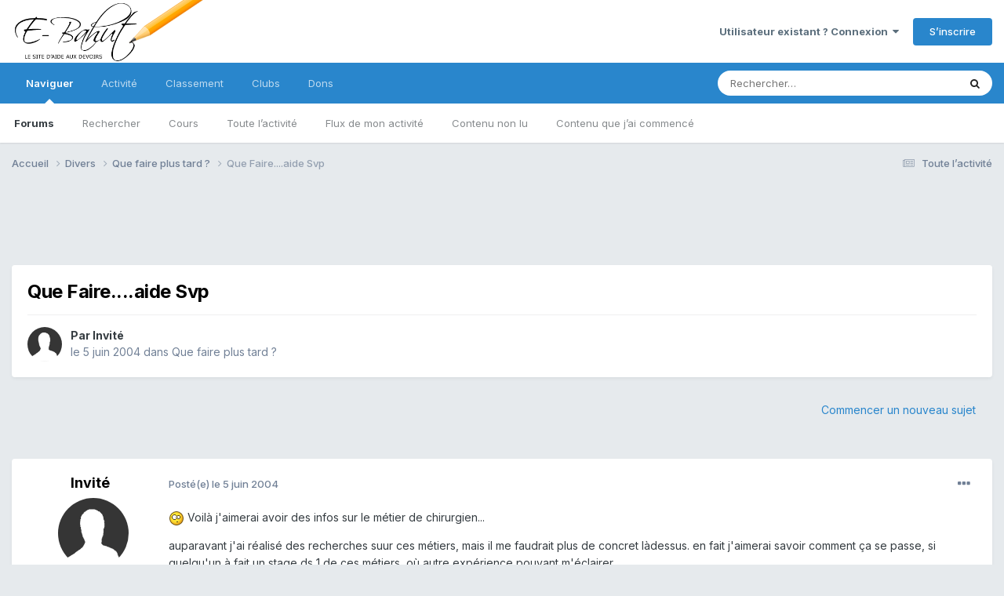

--- FILE ---
content_type: text/html;charset=UTF-8
request_url: https://www.e-bahut.com/topic/7786-que-faireaide-svp/
body_size: 11302
content:
<html lang="fr-FR" dir="ltr">
	<head>
		<meta charset="utf-8">
		<title>Que Faire....aide Svp - Que faire plus tard ? - E-Bahut - site d&#039;aide aux devoirs</title>
		
			<script>
  (function(i,s,o,g,r,a,m){i['GoogleAnalyticsObject']=r;i[r]=i[r]||function(){
  (i[r].q=i[r].q||[]).push(arguments)},i[r].l=1*new Date();a=s.createElement(o),
  m=s.getElementsByTagName(o)[0];a.async=1;a.src=g;m.parentNode.insertBefore(a,m)
  })(window,document,'script','//www.google-analytics.com/analytics.js','ga');

  ga('create', 'UA-658929-1', 'auto');
  ga('send', 'pageview');

</script>
		
		

	<meta name="viewport" content="width=device-width, initial-scale=1">


	
	
		<meta property="og:image" content="https://www.e-bahut.com/uploads/monthly_2020_11/ebahut.png.81f96fb2d7c5e88f8f5d44f3051a2b2c.png">
	


	<meta name="twitter:card" content="summary_large_image" />




	
		
			
				<meta property="og:title" content="Que Faire....aide Svp">
			
		
	

	
		
			
				<meta property="og:type" content="website">
			
		
	

	
		
			
				<meta property="og:url" content="https://www.e-bahut.com/topic/7786-que-faireaide-svp/">
			
		
	

	
		
			
				<meta name="description" content="Voilà j&#039;aimerai avoir des infos sur le métier de chirurgien... auparavant j&#039;ai réalisé des recherches suur ces métiers, mais il me faudrait plus de concret làdessus. en fait j&#039;aimerai savoir comment ça se passe, si quelqu&#039;un à fait un stage ds 1 de ces métiers, où autre expérience pouvant m&#039;éclai...">
			
		
	

	
		
			
				<meta property="og:description" content="Voilà j&#039;aimerai avoir des infos sur le métier de chirurgien... auparavant j&#039;ai réalisé des recherches suur ces métiers, mais il me faudrait plus de concret làdessus. en fait j&#039;aimerai savoir comment ça se passe, si quelqu&#039;un à fait un stage ds 1 de ces métiers, où autre expérience pouvant m&#039;éclai...">
			
		
	

	
		
			
				<meta property="og:updated_time" content="2004-06-12T13:17:28Z">
			
		
	

	
		
			
				<meta property="og:site_name" content="E-Bahut - site d&#039;aide aux devoirs">
			
		
	

	
		
			
				<meta property="og:locale" content="fr_FR">
			
		
	


	
		<link rel="canonical" href="https://www.e-bahut.com/topic/7786-que-faireaide-svp/" />
	

<link rel="alternate" type="application/rss+xml" title="Français" href="https://www.e-bahut.com/rss/1-fran%C3%A7ais.xml/" /><link rel="alternate" type="application/rss+xml" title="Mathématiques" href="https://www.e-bahut.com/rss/2-math%C3%A9matiques.xml/" /><link rel="alternate" type="application/rss+xml" title="Sciences" href="https://www.e-bahut.com/rss/3-sciences.xml/" />



<link rel="manifest" href="https://www.e-bahut.com/manifest.webmanifest/">
<meta name="msapplication-config" content="https://www.e-bahut.com/browserconfig.xml/">
<meta name="msapplication-starturl" content="/">
<meta name="application-name" content="E-Bahut">
<meta name="apple-mobile-web-app-title" content="E-Bahut">

	<meta name="theme-color" content="#000000">


	<meta name="msapplication-TileColor" content="#000000">





	

	
		
			<link rel="icon" sizes="36x36" href="https://www.e-bahut.com/uploads/monthly_2023_05/android-chrome-36x36.png?v=1715170661">
		
	

	
		
			<link rel="icon" sizes="48x48" href="https://www.e-bahut.com/uploads/monthly_2023_05/android-chrome-48x48.png?v=1715170661">
		
	

	
		
			<link rel="icon" sizes="72x72" href="https://www.e-bahut.com/uploads/monthly_2023_05/android-chrome-72x72.png?v=1715170661">
		
	

	
		
			<link rel="icon" sizes="96x96" href="https://www.e-bahut.com/uploads/monthly_2023_05/android-chrome-96x96.png?v=1715170661">
		
	

	
		
			<link rel="icon" sizes="144x144" href="https://www.e-bahut.com/uploads/monthly_2023_05/android-chrome-144x144.png?v=1715170661">
		
	

	
		
			<link rel="icon" sizes="192x192" href="https://www.e-bahut.com/uploads/monthly_2023_05/android-chrome-192x192.png?v=1715170661">
		
	

	
		
			<link rel="icon" sizes="256x256" href="https://www.e-bahut.com/uploads/monthly_2023_05/android-chrome-256x256.png?v=1715170661">
		
	

	
		
			<link rel="icon" sizes="384x384" href="https://www.e-bahut.com/uploads/monthly_2023_05/android-chrome-384x384.png?v=1715170661">
		
	

	
		
			<link rel="icon" sizes="512x512" href="https://www.e-bahut.com/uploads/monthly_2023_05/android-chrome-512x512.png?v=1715170661">
		
	

	
		
			<meta name="msapplication-square70x70logo" content="https://www.e-bahut.com/uploads/monthly_2023_05/msapplication-square70x70logo.png?v=1715170661"/>
		
	

	
		
			<meta name="msapplication-TileImage" content="https://www.e-bahut.com/uploads/monthly_2023_05/msapplication-TileImage.png?v=1715170661"/>
		
	

	
		
			<meta name="msapplication-square150x150logo" content="https://www.e-bahut.com/uploads/monthly_2023_05/msapplication-square150x150logo.png?v=1715170661"/>
		
	

	
		
			<meta name="msapplication-wide310x150logo" content="https://www.e-bahut.com/uploads/monthly_2023_05/msapplication-wide310x150logo.png?v=1715170661"/>
		
	

	
		
			<meta name="msapplication-square310x310logo" content="https://www.e-bahut.com/uploads/monthly_2023_05/msapplication-square310x310logo.png?v=1715170661"/>
		
	

	
		
			
				<link rel="apple-touch-icon" href="https://www.e-bahut.com/uploads/monthly_2023_05/apple-touch-icon-57x57.png?v=1715170661">
			
		
	

	
		
			
				<link rel="apple-touch-icon" sizes="60x60" href="https://www.e-bahut.com/uploads/monthly_2023_05/apple-touch-icon-60x60.png?v=1715170661">
			
		
	

	
		
			
				<link rel="apple-touch-icon" sizes="72x72" href="https://www.e-bahut.com/uploads/monthly_2023_05/apple-touch-icon-72x72.png?v=1715170661">
			
		
	

	
		
			
				<link rel="apple-touch-icon" sizes="76x76" href="https://www.e-bahut.com/uploads/monthly_2023_05/apple-touch-icon-76x76.png?v=1715170661">
			
		
	

	
		
			
				<link rel="apple-touch-icon" sizes="114x114" href="https://www.e-bahut.com/uploads/monthly_2023_05/apple-touch-icon-114x114.png?v=1715170661">
			
		
	

	
		
			
				<link rel="apple-touch-icon" sizes="120x120" href="https://www.e-bahut.com/uploads/monthly_2023_05/apple-touch-icon-120x120.png?v=1715170661">
			
		
	

	
		
			
				<link rel="apple-touch-icon" sizes="144x144" href="https://www.e-bahut.com/uploads/monthly_2023_05/apple-touch-icon-144x144.png?v=1715170661">
			
		
	

	
		
			
				<link rel="apple-touch-icon" sizes="152x152" href="https://www.e-bahut.com/uploads/monthly_2023_05/apple-touch-icon-152x152.png?v=1715170661">
			
		
	

	
		
			
				<link rel="apple-touch-icon" sizes="180x180" href="https://www.e-bahut.com/uploads/monthly_2023_05/apple-touch-icon-180x180.png?v=1715170661">
			
		
	





<link rel="preload" href="//www.e-bahut.com/applications/core/interface/font/fontawesome-webfont.woff2?v=4.7.0" as="font" crossorigin="anonymous">
		


	<link rel="preconnect" href="https://fonts.googleapis.com">
	<link rel="preconnect" href="https://fonts.gstatic.com" crossorigin>
	
		<link href="https://fonts.googleapis.com/css2?family=Inter:wght@300;400;500;600;700&display=swap" rel="stylesheet">
	



	<link rel='stylesheet' href='https://www.e-bahut.com/uploads/css_built_3/341e4a57816af3ba440d891ca87450ff_framework.css?v=65e7583ac01765040708' media='all'>

	<link rel='stylesheet' href='https://www.e-bahut.com/uploads/css_built_3/05e81b71abe4f22d6eb8d1a929494829_responsive.css?v=65e7583ac01765040708' media='all'>

	<link rel='stylesheet' href='https://www.e-bahut.com/uploads/css_built_3/20446cf2d164adcc029377cb04d43d17_flags.css?v=65e7583ac01765040708' media='all'>

	<link rel='stylesheet' href='https://www.e-bahut.com/uploads/css_built_3/90eb5adf50a8c640f633d47fd7eb1778_core.css?v=65e7583ac01765040708' media='all'>

	<link rel='stylesheet' href='https://www.e-bahut.com/uploads/css_built_3/5a0da001ccc2200dc5625c3f3934497d_core_responsive.css?v=65e7583ac01765040708' media='all'>

	<link rel='stylesheet' href='https://www.e-bahut.com/uploads/css_built_3/62e269ced0fdab7e30e026f1d30ae516_forums.css?v=65e7583ac01765040708' media='all'>

	<link rel='stylesheet' href='https://www.e-bahut.com/uploads/css_built_3/76e62c573090645fb99a15a363d8620e_forums_responsive.css?v=65e7583ac01765040708' media='all'>

	<link rel='stylesheet' href='https://www.e-bahut.com/uploads/css_built_3/ebdea0c6a7dab6d37900b9190d3ac77b_topics.css?v=65e7583ac01765040708' media='all'>

	<link rel='stylesheet' href='https://www.e-bahut.com/uploads/css_built_3/cf8ed800cb3aa957a985c65b10088f13_widgets.css?v=65e7583ac01765040708' media='all'>





<link rel='stylesheet' href='https://www.e-bahut.com/uploads/css_built_3/258adbb6e4f3e83cd3b355f84e3fa002_custom.css?v=65e7583ac01765040708' media='all'>




		
		

	
	<link rel='shortcut icon' href='https://www.e-bahut.com/uploads/monthly_2018_05/fav.ico.f982b0d006817212ee3910ae34fa555b.ico' type="image/x-icon">

     
      <script type="text/javascript" src="https://cdnjs.cloudflare.com/ajax/libs/mathjax/2.7.4/MathJax.js?config=TeX-AMS_HTML"></script>
      
	</head>
	<body class="ipsApp ipsApp_front ipsJS_none ipsClearfix" data-controller="core.front.core.app"  data-message=""  data-pageapp="forums" data-pagelocation="front" data-pagemodule="forums" data-pagecontroller="topic" data-pageid="7786"  >


		<a href="#ipsLayout_mainArea" class="ipsHide" title="Aller au contenu principal de cette page" accesskey="m">Aller au contenu</a>
		
			<div id="ipsLayout_header" class="ipsClearfix">
				





				<header><meta http-equiv="Content-Type" content="text/html;charset=UTF-8">
					<div class="ipsLayout_container">
						


<a href='https://www.e-bahut.com/' id='elLogo' accesskey='1'><img src="https://www.e-bahut.com/uploads/monthly_2020_11/ebahut.png.ff99a02a2e36cb00dca58ff60812e37a.png" alt='E-Bahut - site d&#039;aide aux devoirs'></a>

						

	<ul id="elUserNav" class="ipsList_inline cSignedOut ipsResponsive_showDesktop">
		
        
		
        
        
            
            
	


	<li class='cUserNav_icon ipsHide' id='elCart_container'></li>
	<li class='elUserNav_sep ipsHide' id='elCart_sep'></li>

<li id="elSignInLink">
                <a href="https://www.e-bahut.com/login/" data-ipsmenu-closeonclick="false" data-ipsmenu id="elUserSignIn">
                    Utilisateur existant ? Connexion  <i class="fa fa-caret-down"></i>
                </a>
                
<div id='elUserSignIn_menu' class='ipsMenu ipsMenu_auto ipsHide'>
	<form accept-charset='utf-8' method='post' action='https://www.e-bahut.com/login/'>
		<input type="hidden" name="csrfKey" value="eb39a6f618e4419f401b0a8b1d63b847">
		<input type="hidden" name="ref" value="aHR0cHM6Ly93d3cuZS1iYWh1dC5jb20vdG9waWMvNzc4Ni1xdWUtZmFpcmVhaWRlLXN2cC8=">
		<div data-role="loginForm">
			
			
			
				
<div class="ipsPad ipsForm ipsForm_vertical">
	<h4 class="ipsType_sectionHead">Connexion</h4>
	<br><br>
	<ul class='ipsList_reset'>
		<li class="ipsFieldRow ipsFieldRow_noLabel ipsFieldRow_fullWidth">
			
			
				<input type="text" placeholder="Pseudo" name="auth" autocomplete="username">
			
		</li>
		<li class="ipsFieldRow ipsFieldRow_noLabel ipsFieldRow_fullWidth">
			<input type="password" placeholder="Mot de passe" name="password" autocomplete="current-password">
		</li>
		<li class="ipsFieldRow ipsFieldRow_checkbox ipsClearfix">
			<span class="ipsCustomInput">
				<input type="checkbox" name="remember_me" id="remember_me_checkbox" value="1" checked aria-checked="true">
				<span></span>
			</span>
			<div class="ipsFieldRow_content">
				<label class="ipsFieldRow_label" for="remember_me_checkbox">Se souvenir de moi</label>
				<span class="ipsFieldRow_desc">Non recommandé sur les ordinateurs partagés</span>
			</div>
		</li>
		<li class="ipsFieldRow ipsFieldRow_fullWidth">
			<button type="submit" name="_processLogin" value="usernamepassword" class="ipsButton ipsButton_primary ipsButton_small" id="elSignIn_submit">Connexion</button>
			
				<p class="ipsType_right ipsType_small">
					
						<a href='https://www.e-bahut.com/lostpassword/' data-ipsDialog data-ipsDialog-title='Mot de passe oublié ?'>
					
					Mot de passe oublié ?</a>
				</p>
			
		</li>
	</ul>
</div>
			
		</div>
	</form>
</div>
            </li>
            
        
		
			<li>
				
					<a href="https://www.e-bahut.com/register/"  id="elRegisterButton" class="ipsButton ipsButton_normal ipsButton_primary">S’inscrire</a>
				
			</li>
		
	</ul>

						
<ul class='ipsMobileHamburger ipsList_reset ipsResponsive_hideDesktop'>
	<li data-ipsDrawer data-ipsDrawer-drawerElem='#elMobileDrawer'>
		<a href='#'>
			
			
				
			
			
			
			<i class='fa fa-navicon'></i>
		</a>
	</li>
</ul>
					</div>
				</header>
				

	<nav data-controller='core.front.core.navBar' class=' ipsResponsive_showDesktop'>
		<div class='ipsNavBar_primary ipsLayout_container '>
			<ul data-role="primaryNavBar" class='ipsClearfix'>
				


	
		
		
			
		
		<li class='ipsNavBar_active' data-active id='elNavSecondary_1' data-role="navBarItem" data-navApp="core" data-navExt="CustomItem">
			
			
				<a href="http://www.e-bahut.com/"  data-navItem-id="1" data-navDefault>
					Naviguer<span class='ipsNavBar_active__identifier'></span>
				</a>
			
			
				<ul class='ipsNavBar_secondary ' data-role='secondaryNavBar'>
					


	
		
		
			
		
		<li class='ipsNavBar_active' data-active id='elNavSecondary_3' data-role="navBarItem" data-navApp="forums" data-navExt="Forums">
			
			
				<a href="https://www.e-bahut.com"  data-navItem-id="3" data-navDefault>
					Forums<span class='ipsNavBar_active__identifier'></span>
				</a>
			
			
		</li>
	
	

	
		
		
		<li  id='elNavSecondary_16' data-role="navBarItem" data-navApp="core" data-navExt="Search">
			
			
				<a href="https://www.e-bahut.com/search/"  data-navItem-id="16" >
					Rechercher<span class='ipsNavBar_active__identifier'></span>
				</a>
			
			
		</li>
	
	

	
		
		
		<li  id='elNavSecondary_18' data-role="navBarItem" data-navApp="cms" data-navExt="Pages">
			
			
				<a href="https://www.e-bahut.com/accueil.html/"  data-navItem-id="18" >
					Cours<span class='ipsNavBar_active__identifier'></span>
				</a>
			
			
		</li>
	
	

	
		
		
		<li  id='elNavSecondary_12' data-role="navBarItem" data-navApp="core" data-navExt="AllActivity">
			
			
				<a href="https://www.e-bahut.com/discover/"  data-navItem-id="12" >
					Toute l’activité<span class='ipsNavBar_active__identifier'></span>
				</a>
			
			
		</li>
	
	

	
		
		
		<li  id='elNavSecondary_13' data-role="navBarItem" data-navApp="core" data-navExt="YourActivityStreams">
			
			
				<a href="#"  data-navItem-id="13" >
					Flux de mon activité<span class='ipsNavBar_active__identifier'></span>
				</a>
			
			
		</li>
	
	

	
		
		
		<li  id='elNavSecondary_14' data-role="navBarItem" data-navApp="core" data-navExt="YourActivityStreamsItem">
			
			
				<a href="https://www.e-bahut.com/discover/unread/"  data-navItem-id="14" >
					Contenu non lu<span class='ipsNavBar_active__identifier'></span>
				</a>
			
			
		</li>
	
	

	
		
		
		<li  id='elNavSecondary_15' data-role="navBarItem" data-navApp="core" data-navExt="YourActivityStreamsItem">
			
			
				<a href="https://www.e-bahut.com/discover/content-started/"  data-navItem-id="15" >
					Contenu que j’ai commencé<span class='ipsNavBar_active__identifier'></span>
				</a>
			
			
		</li>
	
	

	
	

					<li class='ipsHide' id='elNavigationMore_1' data-role='navMore'>
						<a href='#' data-ipsMenu data-ipsMenu-appendTo='#elNavigationMore_1' id='elNavigationMore_1_dropdown'>Plus <i class='fa fa-caret-down'></i></a>
						<ul class='ipsHide ipsMenu ipsMenu_auto' id='elNavigationMore_1_dropdown_menu' data-role='moreDropdown'></ul>
					</li>
				</ul>
			
		</li>
	
	

	
		
		
		<li  id='elNavSecondary_2' data-role="navBarItem" data-navApp="core" data-navExt="CustomItem">
			
			
				<a href="https://www.e-bahut.com/discover/"  data-navItem-id="2" >
					Activité<span class='ipsNavBar_active__identifier'></span>
				</a>
			
			
				<ul class='ipsNavBar_secondary ipsHide' data-role='secondaryNavBar'>
					


	
		
		
		<li  id='elNavSecondary_6' data-role="navBarItem" data-navApp="blog" data-navExt="Blogs">
			
			
				<a href="https://www.e-bahut.com/blogs/"  data-navItem-id="6" >
					Blogs<span class='ipsNavBar_active__identifier'></span>
				</a>
			
			
		</li>
	
	

	
		
		
		<li  id='elNavSecondary_4' data-role="navBarItem" data-navApp="gallery" data-navExt="Gallery">
			
			
				<a href="https://www.e-bahut.com/gallery/"  data-navItem-id="4" >
					Galerie<span class='ipsNavBar_active__identifier'></span>
				</a>
			
			
		</li>
	
	

	
		
		
		<li  id='elNavSecondary_10' data-role="navBarItem" data-navApp="core" data-navExt="StaffDirectory">
			
			
				<a href="https://www.e-bahut.com/staff/"  data-navItem-id="10" >
					Équipe<span class='ipsNavBar_active__identifier'></span>
				</a>
			
			
		</li>
	
	

	
		
		
		<li  id='elNavSecondary_11' data-role="navBarItem" data-navApp="core" data-navExt="OnlineUsers">
			
			
				<a href="https://www.e-bahut.com/online/"  data-navItem-id="11" >
					Utilisateurs en ligne<span class='ipsNavBar_active__identifier'></span>
				</a>
			
			
		</li>
	
	

					<li class='ipsHide' id='elNavigationMore_2' data-role='navMore'>
						<a href='#' data-ipsMenu data-ipsMenu-appendTo='#elNavigationMore_2' id='elNavigationMore_2_dropdown'>Plus <i class='fa fa-caret-down'></i></a>
						<ul class='ipsHide ipsMenu ipsMenu_auto' id='elNavigationMore_2_dropdown_menu' data-role='moreDropdown'></ul>
					</li>
				</ul>
			
		</li>
	
	

	
		
		
		<li  id='elNavSecondary_19' data-role="navBarItem" data-navApp="core" data-navExt="Leaderboard">
			
			
				<a href="https://www.e-bahut.com/leaderboard/"  data-navItem-id="19" >
					Classement<span class='ipsNavBar_active__identifier'></span>
				</a>
			
			
		</li>
	
	

	
	

	
		
		
		<li  id='elNavSecondary_21' data-role="navBarItem" data-navApp="core" data-navExt="Clubs">
			
			
				<a href="https://www.e-bahut.com/clubs/"  data-navItem-id="21" >
					Clubs<span class='ipsNavBar_active__identifier'></span>
				</a>
			
			
		</li>
	
	

	
		
		
		<li  id='elNavSecondary_24' data-role="navBarItem" data-navApp="nexus" data-navExt="Donations">
			
			
				<a href="https://www.e-bahut.com/clients/donations/"  data-navItem-id="24" >
					Dons<span class='ipsNavBar_active__identifier'></span>
				</a>
			
			
		</li>
	
	

	
	

	
	

				<li class='ipsHide' id='elNavigationMore' data-role='navMore'>
					<a href='#' data-ipsMenu data-ipsMenu-appendTo='#elNavigationMore' id='elNavigationMore_dropdown'>Plus</a>
					<ul class='ipsNavBar_secondary ipsHide' data-role='secondaryNavBar'>
						<li class='ipsHide' id='elNavigationMore_more' data-role='navMore'>
							<a href='#' data-ipsMenu data-ipsMenu-appendTo='#elNavigationMore_more' id='elNavigationMore_more_dropdown'>Plus <i class='fa fa-caret-down'></i></a>
							<ul class='ipsHide ipsMenu ipsMenu_auto' id='elNavigationMore_more_dropdown_menu' data-role='moreDropdown'></ul>
						</li>
					</ul>
				</li>
			</ul>
			

	<div id="elSearchWrapper">
		<div id='elSearch' data-controller="core.front.core.quickSearch">
			<form accept-charset='utf-8' action='//www.e-bahut.com/search/?do=quicksearch' method='post'>
                <input type='search' id='elSearchField' placeholder='Rechercher…' name='q' autocomplete='off' aria-label='Rechercher'>
                <details class='cSearchFilter'>
                    <summary class='cSearchFilter__text'></summary>
                    <ul class='cSearchFilter__menu'>
                        
                        <li><label><input type="radio" name="type" value="all" ><span class='cSearchFilter__menuText'>N’importe où</span></label></li>
                        
                            
                                <li><label><input type="radio" name="type" value='contextual_{&quot;type&quot;:&quot;forums_topic&quot;,&quot;nodes&quot;:8}' checked><span class='cSearchFilter__menuText'>Ce forum</span></label></li>
                            
                                <li><label><input type="radio" name="type" value='contextual_{&quot;type&quot;:&quot;forums_topic&quot;,&quot;item&quot;:7786}' checked><span class='cSearchFilter__menuText'>Ce sujet</span></label></li>
                            
                        
                        
                            <li><label><input type="radio" name="type" value="core_statuses_status"><span class='cSearchFilter__menuText'>Mises à jour de statut</span></label></li>
                        
                            <li><label><input type="radio" name="type" value="forums_topic"><span class='cSearchFilter__menuText'>Sujets</span></label></li>
                        
                            <li><label><input type="radio" name="type" value="cms_pages_pageitem"><span class='cSearchFilter__menuText'>Pages</span></label></li>
                        
                            <li><label><input type="radio" name="type" value="blog_entry"><span class='cSearchFilter__menuText'>Billets</span></label></li>
                        
                            <li><label><input type="radio" name="type" value="gallery_image"><span class='cSearchFilter__menuText'>Images</span></label></li>
                        
                            <li><label><input type="radio" name="type" value="gallery_album_item"><span class='cSearchFilter__menuText'>Albums</span></label></li>
                        
                            <li><label><input type="radio" name="type" value="nexus_package_item"><span class='cSearchFilter__menuText'>Produits</span></label></li>
                        
                            <li><label><input type="radio" name="type" value="core_members"><span class='cSearchFilter__menuText'>Membres</span></label></li>
                        
                    </ul>
                </details>
				<button class='cSearchSubmit' type="submit" aria-label='Rechercher'><i class="fa fa-search"></i></button>
			</form>
		</div>
	</div>

		</div>
	</nav>

				
<ul id='elMobileNav' class='ipsResponsive_hideDesktop' data-controller='core.front.core.mobileNav'>
	
		
			
			
				
				
			
				
					<li id='elMobileBreadcrumb'>
						<a href='https://www.e-bahut.com/forum/8-que-faire-plus-tard/'>
							<span>Que faire plus tard ?</span>
						</a>
					</li>
				
				
			
				
				
			
		
	
	
	
	<li >
		<a data-action="defaultStream" href='https://www.e-bahut.com/discover/'><i class="fa fa-newspaper-o" aria-hidden="true"></i></a>
	</li>

	

	
		<li class='ipsJS_show'>
			<a href='https://www.e-bahut.com/search/'><i class='fa fa-search'></i></a>
		</li>
	
</ul>
			</div>
		
		<main id="ipsLayout_body" class="ipsLayout_container">
			<div id="ipsLayout_contentArea">
				<div id="ipsLayout_contentWrapper">
					
<nav class='ipsBreadcrumb ipsBreadcrumb_top ipsFaded_withHover'>
	

	<ul class='ipsList_inline ipsPos_right'>
		
		<li >
			<a data-action="defaultStream" class='ipsType_light '  href='https://www.e-bahut.com/discover/'><i class="fa fa-newspaper-o" aria-hidden="true"></i> <span>Toute l’activité</span></a>
		</li>
		
	</ul>

	<ul data-role="breadcrumbList">
		<li>
			<a title="Accueil" href='https://www.e-bahut.com/'>
				<span>Accueil <i class='fa fa-angle-right'></i></span>
			</a>
		</li>
		
		
			<li>
				
					<a href='https://www.e-bahut.com/forum/25-divers/'>
						<span>Divers <i class='fa fa-angle-right' aria-hidden="true"></i></span>
					</a>
				
			</li>
		
			<li>
				
					<a href='https://www.e-bahut.com/forum/8-que-faire-plus-tard/'>
						<span>Que faire plus tard ? <i class='fa fa-angle-right' aria-hidden="true"></i></span>
					</a>
				
			</li>
		
			<li>
				
					Que Faire....aide Svp
				
			</li>
		
	</ul>
</nav>
					
					<div id="ipsLayout_mainArea">
						<script type="text/javascript">
    google_ad_client = "ca-pub-0907637181384304";
    google_ad_slot = "4875033692";
    google_ad_width = 728;
    google_ad_height = 90;
</script>
<!-- E-Bahut 2015 -->
<script type="text/javascript"
src="//pagead2.googlesyndication.com/pagead/show_ads.js">
</script>
						
						
						

	




						



<div class="ipsPageHeader ipsResponsive_pull ipsBox ipsPadding sm:ipsPadding:half ipsMargin_bottom">
		
	
	<div class="ipsFlex ipsFlex-ai:center ipsFlex-fw:wrap ipsGap:4">
		<div class="ipsFlex-flex:11">
			<h1 class="ipsType_pageTitle ipsContained_container">
				

				
				
					<span class="ipsType_break ipsContained">
						<span>Que Faire....aide Svp</span>
					</span>
				
			</h1>
			
			
		</div>
		
	</div>
	<hr class="ipsHr">
	<div class="ipsPageHeader__meta ipsFlex ipsFlex-jc:between ipsFlex-ai:center ipsFlex-fw:wrap ipsGap:3">
		<div class="ipsFlex-flex:11">
			<div class="ipsPhotoPanel ipsPhotoPanel_mini ipsPhotoPanel_notPhone ipsClearfix">
				

	<span class='ipsUserPhoto ipsUserPhoto_mini '>
		<img src='https://www.e-bahut.com/uploads/set_resources_3/84c1e40ea0e759e3f1505eb1788ddf3c_default_photo.png' alt='Invité' loading="lazy">
	</span>

				<div>
					<p class="ipsType_reset ipsType_blendLinks">
						<span class="ipsType_normal">
						
							<strong>Par 


Invité</strong><br>
							<span class="ipsType_light"><time datetime='2004-06-05T19:00:05Z' title='05/06/2004 19:00' data-short='21 a'>le 5 juin 2004</time> dans <a href="https://www.e-bahut.com/forum/8-que-faire-plus-tard/">Que faire plus tard ?</a></span>
						
						</span>
					</p>
				</div>
			</div>
		</div>
					
	</div>
	
	
</div>








<div class="ipsClearfix">
	<ul class="ipsToolList ipsToolList_horizontal ipsClearfix ipsSpacer_both ipsResponsive_hidePhone">
		
		
			<li class="ipsResponsive_hidePhone">
				
					<a href="https://www.e-bahut.com/forum/8-que-faire-plus-tard/?do=add" rel="nofollow" class="ipsButton ipsButton_link ipsButton_medium ipsButton_fullWidth" title="Commencer un nouveau sujet dans ce forum">Commencer un nouveau sujet</a>
				
			</li>
		
		
	</ul>
</div>

<div id="comments" data-controller="core.front.core.commentFeed,forums.front.topic.view, core.front.core.ignoredComments" data-autopoll data-baseurl="https://www.e-bahut.com/topic/7786-que-faireaide-svp/" data-lastpage data-feedid="topic-7786" class="cTopic ipsClear ipsSpacer_top">
	
			
	

	

<div data-controller='core.front.core.recommendedComments' data-url='https://www.e-bahut.com/topic/7786-que-faireaide-svp/?recommended=comments' class='ipsRecommendedComments ipsHide'>
	<div data-role="recommendedComments">
		<h2 class='ipsType_sectionHead ipsType_large ipsType_bold ipsMargin_bottom'>Messages recommandés</h2>
		
	</div>
</div>
	
	<div id="elPostFeed" data-role="commentFeed" data-controller="core.front.core.moderation" >
		<form action="https://www.e-bahut.com/topic/7786-que-faireaide-svp/?csrfKey=eb39a6f618e4419f401b0a8b1d63b847&amp;do=multimodComment" method="post" data-ipspageaction data-role="moderationTools">
			
			
				

					

					
					



<a id='findComment-29133'></a>
<a id='comment-29133'></a>
<article  id='elComment_29133' class='cPost ipsBox ipsResponsive_pull  ipsComment  ipsComment_parent ipsClearfix ipsClear ipsColumns ipsColumns_noSpacing ipsColumns_collapsePhone    '>
	

	

	<div class='cAuthorPane_mobile ipsResponsive_showPhone'>
		<div class='cAuthorPane_photo'>
			<div class='cAuthorPane_photoWrap'>
				

	<span class='ipsUserPhoto ipsUserPhoto_large '>
		<img src='https://www.e-bahut.com/uploads/set_resources_3/84c1e40ea0e759e3f1505eb1788ddf3c_default_photo.png' alt='Invité' loading="lazy">
	</span>

				
				
			</div>
		</div>
		<div class='cAuthorPane_content'>
			<h3 class='ipsType_sectionHead cAuthorPane_author ipsType_break ipsType_blendLinks ipsFlex ipsFlex-ai:center'>
				


<span style='color:red'>Invité</span>
			</h3>
			<div class='ipsType_light ipsType_reset'>
			    <a href='https://www.e-bahut.com/topic/7786-que-faireaide-svp/#findComment-29133' rel="nofollow" class='ipsType_blendLinks'>Posté(e) <time datetime='2004-06-05T19:00:05Z' title='05/06/2004 19:00' data-short='21 a'>le 5 juin 2004</time></a>
				
			</div>
		</div>
	</div>
	<aside class='ipsComment_author cAuthorPane ipsColumn ipsColumn_medium ipsResponsive_hidePhone'>
		<h3 class='ipsType_sectionHead cAuthorPane_author ipsType_blendLinks ipsType_break'><strong>


Invité</strong>
			
		</h3>
		<ul class='cAuthorPane_info ipsList_reset'>
			<li data-role='photo' class='cAuthorPane_photo'>
				<div class='cAuthorPane_photoWrap'>
					

	<span class='ipsUserPhoto ipsUserPhoto_large '>
		<img src='https://www.e-bahut.com/uploads/set_resources_3/84c1e40ea0e759e3f1505eb1788ddf3c_default_photo.png' alt='Invité' loading="lazy">
	</span>

					
					
				</div>
			</li>
			
				<li data-role='group'><span style='color:red'>Invité</span></li>
				
			
			
			
		</ul>
	</aside>
	<div class='ipsColumn ipsColumn_fluid ipsMargin:none'>
		

<div id='comment-29133_wrap' data-controller='core.front.core.comment' data-commentApp='forums' data-commentType='forums' data-commentID="29133" data-quoteData='{&quot;userid&quot;:null,&quot;username&quot;:&quot;Invité&quot;,&quot;timestamp&quot;:1086462005,&quot;contentapp&quot;:&quot;forums&quot;,&quot;contenttype&quot;:&quot;forums&quot;,&quot;contentid&quot;:7786,&quot;contentclass&quot;:&quot;forums_Topic&quot;,&quot;contentcommentid&quot;:29133}' class='ipsComment_content ipsType_medium'>

	<div class='ipsComment_meta ipsType_light ipsFlex ipsFlex-ai:center ipsFlex-jc:between ipsFlex-fd:row-reverse'>
		<div class='ipsType_light ipsType_reset ipsType_blendLinks ipsComment_toolWrap'>
			<div class='ipsResponsive_hidePhone ipsComment_badges'>
				<ul class='ipsList_reset ipsFlex ipsFlex-jc:end ipsFlex-fw:wrap ipsGap:2 ipsGap_row:1'>
					
					
					
					
					
				</ul>
			</div>
			<ul class='ipsList_reset ipsComment_tools'>
				<li>
					<a href='#elControls_29133_menu' class='ipsComment_ellipsis' id='elControls_29133' title='Plus d’options…' data-ipsMenu data-ipsMenu-appendTo='#comment-29133_wrap'><i class='fa fa-ellipsis-h'></i></a>
					<ul id='elControls_29133_menu' class='ipsMenu ipsMenu_narrow ipsHide'>
						
							<li class='ipsMenu_item'><a href='https://www.e-bahut.com/topic/7786-que-faireaide-svp/?do=reportComment&amp;comment=29133' data-ipsDialog data-ipsDialog-remoteSubmit data-ipsDialog-size='medium' data-ipsDialog-flashMessage='Merci pour votre signalement' data-ipsDialog-title="Signaler ce message" data-action='reportComment' title='Signaler ce contenu'>Signaler</a></li>
						
						
                        
						
						
						
							
								
							
							
							
							
							
							
						
					</ul>
				</li>
				
			</ul>
		</div>

		<div class='ipsType_reset ipsResponsive_hidePhone'>
		   
		   Posté(e) <time datetime='2004-06-05T19:00:05Z' title='05/06/2004 19:00' data-short='21 a'>le 5 juin 2004</time>
		   
			
			<span class='ipsResponsive_hidePhone'>
				
				
			</span>
		</div>
	</div>

	

    

	<div class='cPost_contentWrap'>
		
		<div data-role='commentContent' class='ipsType_normal ipsType_richText ipsPadding_bottom ipsContained' data-controller='core.front.core.lightboxedImages'>
			
<p><img src="//www.e-bahut.com/applications/core/interface/js/spacer.png" alt=":blink:" data-src="https://www.e-bahut.com/uploads/emoticons/default_blink.png"> Voilà j'aimerai avoir des infos sur le métier de chirurgien...</p>
<p>
auparavant j'ai réalisé des recherches suur ces métiers, mais il me faudrait plus de concret làdessus. en fait j'aimerai savoir comment ça se passe, si quelqu'un à fait un stage ds 1 de ces métiers, où autre expérience pouvant m'éclairer.</p>
<p>
MErci d'avance</p>


			
		</div>

		

		
	</div>

	
    
</div>
	</div>
</article>
					
					
						<script type="text/javascript">
    google_ad_client = "ca-pub-0907637181384304";
    google_ad_slot = "4875033692";
    google_ad_width = 728;
    google_ad_height = 90;
</script>
<!-- E-Bahut 2015 -->
<script type="text/javascript"
src="//pagead2.googlesyndication.com/pagead/show_ads.js">
</script>
					
					
				

					

					
					



<a id='findComment-29859'></a>
<a id='comment-29859'></a>
<article  id='elComment_29859' class='cPost ipsBox ipsResponsive_pull  ipsComment  ipsComment_parent ipsClearfix ipsClear ipsColumns ipsColumns_noSpacing ipsColumns_collapsePhone    '>
	

	

	<div class='cAuthorPane_mobile ipsResponsive_showPhone'>
		<div class='cAuthorPane_photo'>
			<div class='cAuthorPane_photoWrap'>
				

	<span class='ipsUserPhoto ipsUserPhoto_large '>
		<img src='https://www.e-bahut.com/uploads/set_resources_3/84c1e40ea0e759e3f1505eb1788ddf3c_default_photo.png' alt='Invité' loading="lazy">
	</span>

				
				
			</div>
		</div>
		<div class='cAuthorPane_content'>
			<h3 class='ipsType_sectionHead cAuthorPane_author ipsType_break ipsType_blendLinks ipsFlex ipsFlex-ai:center'>
				


<span style='color:red'>Invité</span>
			</h3>
			<div class='ipsType_light ipsType_reset'>
			    <a href='https://www.e-bahut.com/topic/7786-que-faireaide-svp/#findComment-29859' rel="nofollow" class='ipsType_blendLinks'>Posté(e) <time datetime='2004-06-12T13:17:28Z' title='12/06/2004 13:17' data-short='21 a'>le 12 juin 2004</time></a>
				
			</div>
		</div>
	</div>
	<aside class='ipsComment_author cAuthorPane ipsColumn ipsColumn_medium ipsResponsive_hidePhone'>
		<h3 class='ipsType_sectionHead cAuthorPane_author ipsType_blendLinks ipsType_break'><strong>


Invité</strong>
			
		</h3>
		<ul class='cAuthorPane_info ipsList_reset'>
			<li data-role='photo' class='cAuthorPane_photo'>
				<div class='cAuthorPane_photoWrap'>
					

	<span class='ipsUserPhoto ipsUserPhoto_large '>
		<img src='https://www.e-bahut.com/uploads/set_resources_3/84c1e40ea0e759e3f1505eb1788ddf3c_default_photo.png' alt='Invité' loading="lazy">
	</span>

					
					
				</div>
			</li>
			
				<li data-role='group'><span style='color:red'>Invité</span></li>
				
			
			
			
		</ul>
	</aside>
	<div class='ipsColumn ipsColumn_fluid ipsMargin:none'>
		

<div id='comment-29859_wrap' data-controller='core.front.core.comment' data-commentApp='forums' data-commentType='forums' data-commentID="29859" data-quoteData='{&quot;userid&quot;:null,&quot;username&quot;:&quot;Invité&quot;,&quot;timestamp&quot;:1087046248,&quot;contentapp&quot;:&quot;forums&quot;,&quot;contenttype&quot;:&quot;forums&quot;,&quot;contentid&quot;:7786,&quot;contentclass&quot;:&quot;forums_Topic&quot;,&quot;contentcommentid&quot;:29859}' class='ipsComment_content ipsType_medium'>

	<div class='ipsComment_meta ipsType_light ipsFlex ipsFlex-ai:center ipsFlex-jc:between ipsFlex-fd:row-reverse'>
		<div class='ipsType_light ipsType_reset ipsType_blendLinks ipsComment_toolWrap'>
			<div class='ipsResponsive_hidePhone ipsComment_badges'>
				<ul class='ipsList_reset ipsFlex ipsFlex-jc:end ipsFlex-fw:wrap ipsGap:2 ipsGap_row:1'>
					
					
					
					
					
				</ul>
			</div>
			<ul class='ipsList_reset ipsComment_tools'>
				<li>
					<a href='#elControls_29859_menu' class='ipsComment_ellipsis' id='elControls_29859' title='Plus d’options…' data-ipsMenu data-ipsMenu-appendTo='#comment-29859_wrap'><i class='fa fa-ellipsis-h'></i></a>
					<ul id='elControls_29859_menu' class='ipsMenu ipsMenu_narrow ipsHide'>
						
							<li class='ipsMenu_item'><a href='https://www.e-bahut.com/topic/7786-que-faireaide-svp/?do=reportComment&amp;comment=29859' data-ipsDialog data-ipsDialog-remoteSubmit data-ipsDialog-size='medium' data-ipsDialog-flashMessage='Merci pour votre signalement' data-ipsDialog-title="Signaler ce message" data-action='reportComment' title='Signaler ce contenu'>Signaler</a></li>
						
						
                        
						
						
						
							
								
							
							
							
							
							
							
						
					</ul>
				</li>
				
			</ul>
		</div>

		<div class='ipsType_reset ipsResponsive_hidePhone'>
		   
		   Posté(e) <time datetime='2004-06-12T13:17:28Z' title='12/06/2004 13:17' data-short='21 a'>le 12 juin 2004</time>
		   
			
			<span class='ipsResponsive_hidePhone'>
				
				
			</span>
		</div>
	</div>

	

    

	<div class='cPost_contentWrap'>
		
		<div data-role='commentContent' class='ipsType_normal ipsType_richText ipsPadding_bottom ipsContained' data-controller='core.front.core.lightboxedImages'>
			
<p>bon personne n'a d'infos sur ça <img src="//www.e-bahut.com/applications/core/interface/js/spacer.png" alt=":unsure:" data-src="https://www.e-bahut.com/uploads/emoticons/default_unsure.png"><img src="//www.e-bahut.com/applications/core/interface/js/spacer.png" alt=":angry:" data-src="https://www.e-bahut.com/uploads/emoticons/default_mad.gif"></p>
<p>
alors comme testeur d'oreillers ???</p>


			
		</div>

		

		
	</div>

	
    
</div>
	</div>
</article>
					
					
					
				
			
			
<input type="hidden" name="csrfKey" value="eb39a6f618e4419f401b0a8b1d63b847" />


		</form>
	</div>

	
	
	
		<div class="ipsMessage ipsMessage_general ipsSpacer_top">
			<h4 class="ipsMessage_title">Archivé</h4>
			<p class="ipsType_reset">
				Ce sujet est désormais archivé et ne peut plus recevoir de nouvelles réponses.
			</p>
		</div>
	
	
	

	
</div>



<div class="ipsPager ipsSpacer_top">
	<div class="ipsPager_prev">
		
			<a href="https://www.e-bahut.com/forum/8-que-faire-plus-tard/" title="Aller sur Que faire plus tard ?" rel="parent">
				<span class="ipsPager_type">Aller sur la liste des sujets</span>
			</a>
		
	</div>
	
</div>


						


	<div class='cWidgetContainer '  data-role='widgetReceiver' data-orientation='horizontal' data-widgetArea='footer'>
		<ul class='ipsList_reset'>
			
				
					
					<li class='ipsWidget ipsWidget_horizontal ipsBox  ipsWidgetHide ipsHide ipsResponsive_block' data-blockID='app_nexus_recentCommerceReviews_xvw6td4am' data-blockConfig="true" data-blockTitle="Avis récents sur les produits" data-blockErrorMessage="Ce bloc ne peut pas être affiché. Cela peut provenir du fait qu’il nécessite d’être configuré, qu’il est incapable de s’afficher sur cette page, ou qu’il sera affiché après le rechargement de cette page."  data-controller='core.front.widgets.block'></li>
				
			
		</ul>
	</div>

					</div>
					


					
<nav class='ipsBreadcrumb ipsBreadcrumb_bottom ipsFaded_withHover'>
	
		


	<a href='#' id='elRSS' class='ipsPos_right ipsType_large' title='Flux RSS disponibles' data-ipsTooltip data-ipsMenu data-ipsMenu-above><i class='fa fa-rss-square'></i></a>
	<ul id='elRSS_menu' class='ipsMenu ipsMenu_auto ipsHide'>
		
			<li class='ipsMenu_item'><a title="Français" href="https://www.e-bahut.com/rss/1-fran%C3%A7ais.xml/">Français</a></li>
		
			<li class='ipsMenu_item'><a title="Mathématiques" href="https://www.e-bahut.com/rss/2-math%C3%A9matiques.xml/">Mathématiques</a></li>
		
			<li class='ipsMenu_item'><a title="Sciences" href="https://www.e-bahut.com/rss/3-sciences.xml/">Sciences</a></li>
		
	</ul>

	

	<ul class='ipsList_inline ipsPos_right'>
		
		<li >
			<a data-action="defaultStream" class='ipsType_light '  href='https://www.e-bahut.com/discover/'><i class="fa fa-newspaper-o" aria-hidden="true"></i> <span>Toute l’activité</span></a>
		</li>
		
	</ul>

	<ul data-role="breadcrumbList">
		<li>
			<a title="Accueil" href='https://www.e-bahut.com/'>
				<span>Accueil <i class='fa fa-angle-right'></i></span>
			</a>
		</li>
		
		
			<li>
				
					<a href='https://www.e-bahut.com/forum/25-divers/'>
						<span>Divers <i class='fa fa-angle-right' aria-hidden="true"></i></span>
					</a>
				
			</li>
		
			<li>
				
					<a href='https://www.e-bahut.com/forum/8-que-faire-plus-tard/'>
						<span>Que faire plus tard ? <i class='fa fa-angle-right' aria-hidden="true"></i></span>
					</a>
				
			</li>
		
			<li>
				
					Que Faire....aide Svp
				
			</li>
		
	</ul>
</nav>
				</div>
			</div>
			
		</main>
		
			<footer id="ipsLayout_footer" class="ipsClearfix">
				<div class="ipsLayout_container">
					<script type="text/javascript">
    google_ad_client = "ca-pub-0907637181384304";
    google_ad_slot = "4875033692";
    google_ad_width = 728;
    google_ad_height = 90;
</script>
<!-- E-Bahut 2015 -->
<script type="text/javascript"
src="//pagead2.googlesyndication.com/pagead/show_ads.js">
</script>
					

<ul id='elFooterSocialLinks' class='ipsList_inline ipsType_center ipsSpacer_top'>
	

	
		<li class='cUserNav_icon'>
			<a href='https://www.facebook.com/E-Bahut-aide-aux-devoirs-113022337000/' target='_blank' class='cShareLink cShareLink_facebook' rel='noopener noreferrer'><i class='fa fa-facebook'></i></a>
        </li>
	

</ul>


<ul class='ipsList_inline ipsType_center ipsSpacer_top' id="elFooterLinks">
	
	
	
	
		<li>
			<a href='#elNavTheme_menu' id='elNavTheme' data-ipsMenu data-ipsMenu-above>Thème <i class='fa fa-caret-down'></i></a>
			<ul id='elNavTheme_menu' class='ipsMenu ipsMenu_selectable ipsHide'>
			
				<li class='ipsMenu_item'>
					<form action="//www.e-bahut.com/theme/?csrfKey=eb39a6f618e4419f401b0a8b1d63b847" method="post">
					<input type="hidden" name="ref" value="aHR0cHM6Ly93d3cuZS1iYWh1dC5jb20vdG9waWMvNzc4Ni1xdWUtZmFpcmVhaWRlLXN2cC8=">
					<button type='submit' name='id' value='1' class='ipsButton ipsButton_link ipsButton_link_secondary'>Classique </button>
					</form>
				</li>
			
				<li class='ipsMenu_item ipsMenu_itemChecked'>
					<form action="//www.e-bahut.com/theme/?csrfKey=eb39a6f618e4419f401b0a8b1d63b847" method="post">
					<input type="hidden" name="ref" value="aHR0cHM6Ly93d3cuZS1iYWh1dC5jb20vdG9waWMvNzc4Ni1xdWUtZmFpcmVhaWRlLXN2cC8=">
					<button type='submit' name='id' value='3' class='ipsButton ipsButton_link ipsButton_link_secondary'>E-Bahut (Défaut)</button>
					</form>
				</li>
			
			</ul>
		</li>
	
	
		<li><a href='https://www.e-bahut.com/privacy/'>Politique de confidentialité</a></li>
	
	
		<li><a rel="nofollow" href='https://www.e-bahut.com/contact/' data-ipsdialog  data-ipsdialog-title="Nous contacter">Nous contacter</a></li>
	
	<li><a rel="nofollow" href='https://www.e-bahut.com/cookies/'>Cookies</a></li>

</ul>	


<p id='elCopyright'>
	<span id='elCopyright_userLine'>E-Bahut</span>
	<a rel='nofollow' title='Invision Community' href='https://www.invisioncommunity.com/'>Powered by Invision Community</a>
</p>
				</div>
			</footer>
			

<div id="elMobileDrawer" class="ipsDrawer ipsHide">
	<div class="ipsDrawer_menu">
		<a href="#" class="ipsDrawer_close" data-action="close"><span>×</span></a>
		<div class="ipsDrawer_content ipsFlex ipsFlex-fd:column">
<ul id="elUserNav_mobile" class="ipsList_inline signed_in ipsClearfix">
	


</ul>

			
				<div class="ipsPadding ipsBorder_bottom">
					<ul class="ipsToolList ipsToolList_vertical">
						<li>
							<a href="https://www.e-bahut.com/login/" id="elSigninButton_mobile" class="ipsButton ipsButton_light ipsButton_small ipsButton_fullWidth">Utilisateur existant ? Connexion</a>
						</li>
						
							<li>
								
									<a href="https://www.e-bahut.com/register/"  id="elRegisterButton_mobile" class="ipsButton ipsButton_small ipsButton_fullWidth ipsButton_important">S’inscrire</a>
								
							</li>
						
					</ul>
				</div>
			

			

			<ul class="ipsDrawer_list ipsFlex-flex:11">
				

				
				
				
				
					
						
						
							<li class="ipsDrawer_itemParent">
								<h4 class="ipsDrawer_title"><a href="#">Naviguer</a></h4>
								<ul class="ipsDrawer_list">
									<li data-action="back"><a href="#">Précédent</a></li>
									
									
										
										
										
											
												
											
										
											
												
											
										
											
												
											
										
											
												
											
										
											
												
											
										
											
												
											
										
											
												
											
										
											
										
									
													
									
										<li><a href="http://www.e-bahut.com/">Naviguer</a></li>
									
									
									
										


	
		
			<li>
				<a href='https://www.e-bahut.com' >
					Forums
				</a>
			</li>
		
	

	
		
			<li>
				<a href='https://www.e-bahut.com/search/' >
					Rechercher
				</a>
			</li>
		
	

	
		
			<li>
				<a href='https://www.e-bahut.com/accueil.html/' >
					Cours
				</a>
			</li>
		
	

	
		
			<li>
				<a href='https://www.e-bahut.com/discover/' >
					Toute l’activité
				</a>
			</li>
		
	

	
		
			<li>
				<a href='' >
					Flux de mon activité
				</a>
			</li>
		
	

	
		
			<li>
				<a href='https://www.e-bahut.com/discover/unread/' >
					Contenu non lu
				</a>
			</li>
		
	

	
		
			<li>
				<a href='https://www.e-bahut.com/discover/content-started/' >
					Contenu que j’ai commencé
				</a>
			</li>
		
	

	

										
								</ul>
							</li>
						
					
				
					
						
						
							<li class="ipsDrawer_itemParent">
								<h4 class="ipsDrawer_title"><a href="#">Activité</a></h4>
								<ul class="ipsDrawer_list">
									<li data-action="back"><a href="#">Précédent</a></li>
									
									
										
										
										
											
												
											
										
											
												
											
										
											
												
											
										
											
												
											
										
									
													
									
										<li><a href="https://www.e-bahut.com/discover/">Activité</a></li>
									
									
									
										


	
		
			<li>
				<a href='https://www.e-bahut.com/blogs/' >
					Blogs
				</a>
			</li>
		
	

	
		
			<li>
				<a href='https://www.e-bahut.com/gallery/' >
					Galerie
				</a>
			</li>
		
	

	
		
			<li>
				<a href='https://www.e-bahut.com/staff/' >
					Équipe
				</a>
			</li>
		
	

	
		
			<li>
				<a href='https://www.e-bahut.com/online/' >
					Utilisateurs en ligne
				</a>
			</li>
		
	

										
								</ul>
							</li>
						
					
				
					
						
						
							<li><a href="https://www.e-bahut.com/leaderboard/" >Classement</a></li>
						
					
				
					
				
					
						
						
							<li><a href="https://www.e-bahut.com/clubs/" >Clubs</a></li>
						
					
				
					
						
						
							<li><a href="https://www.e-bahut.com/clients/donations/" >Dons</a></li>
						
					
				
					
				
					
				
				
			</ul>

			
		</div>
	</div>
</div>

<div id="elMobileCreateMenuDrawer" class="ipsDrawer ipsHide">
	<div class="ipsDrawer_menu">
		<a href="#" class="ipsDrawer_close" data-action="close"><span>×</span></a>
		<div class="ipsDrawer_content ipsSpacer_bottom ipsPad">
			<ul class="ipsDrawer_list">
				<li class="ipsDrawer_listTitle ipsType_reset">Créer...</li>
				
			</ul>
		</div>
	</div>
</div>

			
			

	
	<script type='text/javascript'>
		var ipsDebug = false;		
	
		var CKEDITOR_BASEPATH = '//www.e-bahut.com/applications/core/interface/ckeditor/ckeditor/';
	
		var ipsSettings = {
			
			
			cookie_path: "/",
			
			cookie_prefix: "ips4_",
			
			
			cookie_ssl: true,
			
            essential_cookies: ["oauth_authorize","member_id","login_key","clearAutosave","lastSearch","device_key","IPSSessionFront","loggedIn","noCache","hasJS","cookie_consent","cookie_consent_optional","forumpass_*","cm_reg","location","currency","guestTransactionKey"],
			upload_imgURL: "",
			message_imgURL: "",
			notification_imgURL: "",
			baseURL: "//www.e-bahut.com/",
			jsURL: "//www.e-bahut.com/applications/core/interface/js/js.php",
			csrfKey: "eb39a6f618e4419f401b0a8b1d63b847",
			antiCache: "65e7583ac01765040708",
			jsAntiCache: "65e7583ac01760729325",
			disableNotificationSounds: true,
			useCompiledFiles: true,
			links_external: true,
			memberID: 0,
			lazyLoadEnabled: true,
			blankImg: "//www.e-bahut.com/applications/core/interface/js/spacer.png",
			googleAnalyticsEnabled: true,
			matomoEnabled: false,
			viewProfiles: true,
			mapProvider: 'none',
			mapApiKey: '',
			pushPublicKey: "BLXP1vxmilk-pFVzSDZgEc5_bRHl27B7YvuGU38USJtcToJRVmgEOefuCbJvXE3HBfFJsJ5IRsO6NQ9wwp6N93A",
			relativeDates: true
		};
		
		
		
		
			ipsSettings['maxImageDimensions'] = {
				width: 1000,
				height: 750
			};
		
		
	</script>





<script type='text/javascript' src='https://www.e-bahut.com/uploads/javascript_global/root_library.js?v=65e7583ac01760729325' data-ips></script>


<script type='text/javascript' src='https://www.e-bahut.com/uploads/javascript_global/root_js_lang_2.js?v=65e7583ac01760729325' data-ips></script>


<script type='text/javascript' src='https://www.e-bahut.com/uploads/javascript_global/root_framework.js?v=65e7583ac01760729325' data-ips></script>


<script type='text/javascript' src='https://www.e-bahut.com/uploads/javascript_core/global_global_core.js?v=65e7583ac01760729325' data-ips></script>


<script type='text/javascript' src='https://www.e-bahut.com/uploads/javascript_global/root_front.js?v=65e7583ac01760729325' data-ips></script>


<script type='text/javascript' src='https://www.e-bahut.com/uploads/javascript_core/front_front_core.js?v=65e7583ac01760729325' data-ips></script>


<script type='text/javascript' src='https://www.e-bahut.com/uploads/javascript_forums/front_front_topic.js?v=65e7583ac01760729325' data-ips></script>


<script type='text/javascript' src='https://www.e-bahut.com/uploads/javascript_global/root_map.js?v=65e7583ac01760729325' data-ips></script>



	<script type='text/javascript'>
		
			ips.setSetting( 'date_format', jQuery.parseJSON('"dd\/mm\/yy"') );
		
			ips.setSetting( 'date_first_day', jQuery.parseJSON('0') );
		
			ips.setSetting( 'ipb_url_filter_option', jQuery.parseJSON('"none"') );
		
			ips.setSetting( 'url_filter_any_action', jQuery.parseJSON('"allow"') );
		
			ips.setSetting( 'bypass_profanity', jQuery.parseJSON('0') );
		
			ips.setSetting( 'emoji_style', jQuery.parseJSON('"native"') );
		
			ips.setSetting( 'emoji_shortcodes', jQuery.parseJSON('true') );
		
			ips.setSetting( 'emoji_ascii', jQuery.parseJSON('true') );
		
			ips.setSetting( 'emoji_cache', jQuery.parseJSON('1686145317') );
		
			ips.setSetting( 'image_jpg_quality', jQuery.parseJSON('75') );
		
			ips.setSetting( 'cloud2', jQuery.parseJSON('false') );
		
			ips.setSetting( 'isAnonymous', jQuery.parseJSON('false') );
		
		
        
    </script>



<script type='application/ld+json'>
{
    "name": "Que Faire....aide Svp",
    "headline": "Que Faire....aide Svp",
    "text": "Voil\u00e0 j\u0027aimerai avoir des infos sur le m\u00e9tier de chirurgien... \n\nauparavant j\u0027ai r\u00e9alis\u00e9 des recherches suur ces m\u00e9tiers, mais il me faudrait plus de concret l\u00e0dessus. en fait j\u0027aimerai savoir comment \u00e7a se passe, si quelqu\u0027un \u00e0 fait un stage ds 1 de ces m\u00e9tiers, o\u00f9 autre exp\u00e9rience pouvant m\u0027\u00e9clairer. \n\nMErci d\u0027avance \n",
    "dateCreated": "2004-06-05T19:00:05+0000",
    "datePublished": "2004-06-05T19:00:05+0000",
    "dateModified": "2004-06-12T13:17:28+0000",
    "image": "https://www.e-bahut.com/applications/core/interface/email/default_photo.png",
    "author": {
        "@type": "Person",
        "name": "Invité",
        "image": "https://www.e-bahut.com/applications/core/interface/email/default_photo.png"
    },
    "interactionStatistic": [
        {
            "@type": "InteractionCounter",
            "interactionType": "http://schema.org/ViewAction",
            "userInteractionCount": 1198
        },
        {
            "@type": "InteractionCounter",
            "interactionType": "http://schema.org/CommentAction",
            "userInteractionCount": 1
        }
    ],
    "@context": "http://schema.org",
    "@type": "DiscussionForumPosting",
    "@id": "https://www.e-bahut.com/topic/7786-que-faireaide-svp/",
    "isPartOf": {
        "@id": "https://www.e-bahut.com/#website"
    },
    "publisher": {
        "@id": "https://www.e-bahut.com/#organization"
    },
    "url": "https://www.e-bahut.com/topic/7786-que-faireaide-svp/",
    "discussionUrl": "https://www.e-bahut.com/topic/7786-que-faireaide-svp/",
    "mainEntityOfPage": {
        "@type": "WebPage",
        "@id": "https://www.e-bahut.com/topic/7786-que-faireaide-svp/"
    },
    "pageStart": 1,
    "pageEnd": 1,
    "comment": [
        {
            "@type": "Comment",
            "@id": "https://www.e-bahut.com/topic/7786-que-faireaide-svp/#comment-29859",
            "url": "https://www.e-bahut.com/topic/7786-que-faireaide-svp/#comment-29859",
            "author": {
                "@type": "Person",
                "name": "Invité",
                "image": "https://www.e-bahut.com/applications/core/interface/email/default_photo.png"
            },
            "dateCreated": "2004-06-12T13:17:28+0000",
            "text": "bon personne n\u0027a d\u0027infos sur \u00e7a  \n\nalors comme testeur d\u0027oreillers ??? \n",
            "upvoteCount": 0
        }
    ]
}	
</script>

<script type='application/ld+json'>
{
    "@context": "http://www.schema.org",
    "publisher": "https://www.e-bahut.com/#organization",
    "@type": "WebSite",
    "@id": "https://www.e-bahut.com/#website",
    "mainEntityOfPage": "https://www.e-bahut.com/",
    "name": "E-Bahut - site d\u0027aide aux devoirs",
    "url": "https://www.e-bahut.com/",
    "potentialAction": {
        "type": "SearchAction",
        "query-input": "required name=query",
        "target": "https://www.e-bahut.com/search/?q={query}"
    },
    "inLanguage": [
        {
            "@type": "Language",
            "name": "Fran\u00e7ais",
            "alternateName": "fr-FR"
        }
    ]
}	
</script>

<script type='application/ld+json'>
{
    "@context": "http://www.schema.org",
    "@type": "Organization",
    "@id": "https://www.e-bahut.com/#organization",
    "mainEntityOfPage": "https://www.e-bahut.com/",
    "name": "E-Bahut - site d\u0027aide aux devoirs",
    "url": "https://www.e-bahut.com/",
    "logo": {
        "@type": "ImageObject",
        "@id": "https://www.e-bahut.com/#logo",
        "url": "https://www.e-bahut.com/uploads/monthly_2020_11/ebahut.png.ff99a02a2e36cb00dca58ff60812e37a.png"
    },
    "sameAs": [
        "https://www.facebook.com/E-Bahut-aide-aux-devoirs-113022337000/"
    ],
    "address": {
        "@type": "PostalAddress",
        "streetAddress": "25 rue du Viaduc",
        "addressLocality": "Pl\u00e9rin",
        "addressRegion": "",
        "postalCode": "22190",
        "addressCountry": "FR"
    }
}	
</script>

<script type='application/ld+json'>
{
    "@context": "http://schema.org",
    "@type": "BreadcrumbList",
    "itemListElement": [
        {
            "@type": "ListItem",
            "position": 1,
            "item": {
                "name": "Divers",
                "@id": "https://www.e-bahut.com/forum/25-divers/"
            }
        },
        {
            "@type": "ListItem",
            "position": 2,
            "item": {
                "name": "Que faire plus tard ?",
                "@id": "https://www.e-bahut.com/forum/8-que-faire-plus-tard/"
            }
        },
        {
            "@type": "ListItem",
            "position": 3,
            "item": {
                "name": "Que Faire....aide Svp"
            }
        }
    ]
}	
</script>

<script type='application/ld+json'>
{
    "@context": "http://schema.org",
    "@type": "ContactPage",
    "url": "https://www.e-bahut.com/contact/"
}	
</script>



<script type='text/javascript'>
    (() => {
        let gqlKeys = [];
        for (let [k, v] of Object.entries(gqlKeys)) {
            ips.setGraphQlData(k, v);
        }
    })();
</script>
			
			
		
		<!--ipsQueryLog-->
		<!--ipsCachingLog-->
		
		
			
		
      <center><a href="http://mxguarddog.com/fr/">spam filtering</a></center>
	
<a href="http://mxguarddog.com/fr/">spam filtering</a>
</body>
</html>


--- FILE ---
content_type: text/html; charset=utf-8
request_url: https://www.google.com/recaptcha/api2/aframe
body_size: 267
content:
<!DOCTYPE HTML><html><head><meta http-equiv="content-type" content="text/html; charset=UTF-8"></head><body><script nonce="oCpXmleZnzFA2SLUsNk6iA">/** Anti-fraud and anti-abuse applications only. See google.com/recaptcha */ try{var clients={'sodar':'https://pagead2.googlesyndication.com/pagead/sodar?'};window.addEventListener("message",function(a){try{if(a.source===window.parent){var b=JSON.parse(a.data);var c=clients[b['id']];if(c){var d=document.createElement('img');d.src=c+b['params']+'&rc='+(localStorage.getItem("rc::a")?sessionStorage.getItem("rc::b"):"");window.document.body.appendChild(d);sessionStorage.setItem("rc::e",parseInt(sessionStorage.getItem("rc::e")||0)+1);localStorage.setItem("rc::h",'1768518076791');}}}catch(b){}});window.parent.postMessage("_grecaptcha_ready", "*");}catch(b){}</script></body></html>

--- FILE ---
content_type: application/javascript
request_url: https://www.e-bahut.com/uploads/javascript_global/root_map.js?v=65e7583ac01760729325
body_size: 187
content:
var ipsJavascriptMap={"core":{"global_core":"https://www.e-bahut.com/uploads/javascript_core/global_global_core.js","admin_core":"https://www.e-bahut.com/uploads/javascript_core/admin_admin_core.js","admin_dashboard":"https://www.e-bahut.com/uploads/javascript_core/admin_admin_dashboard.js","admin_settings":"https://www.e-bahut.com/uploads/javascript_core/admin_admin_settings.js","admin_system":"https://www.e-bahut.com/uploads/javascript_core/admin_admin_system.js","front_core":"https://www.e-bahut.com/uploads/javascript_core/front_front_core.js","front_statuses":"https://www.e-bahut.com/uploads/javascript_core/front_front_statuses.js","front_profile":"https://www.e-bahut.com/uploads/javascript_core/front_front_profile.js","front_streams":"https://www.e-bahut.com/uploads/javascript_core/front_front_streams.js","front_system":"https://www.e-bahut.com/uploads/javascript_core/front_front_system.js","front_clubs":"https://www.e-bahut.com/uploads/javascript_core/front_front_clubs.js","front_search":"https://www.e-bahut.com/uploads/javascript_core/front_front_search.js","front_widgets":"https://www.e-bahut.com/uploads/javascript_core/front_front_widgets.js","front_messages":"https://www.e-bahut.com/uploads/javascript_core/front_front_messages.js"},"gallery":{"front_browse":"https://www.e-bahut.com/uploads/javascript_gallery/front_front_browse.js","front_global":"https://www.e-bahut.com/uploads/javascript_gallery/front_front_global.js","front_view":"https://www.e-bahut.com/uploads/javascript_gallery/front_front_view.js","front_submit":"https://www.e-bahut.com/uploads/javascript_gallery/front_front_submit.js"},"forums":{"front_forum":"https://www.e-bahut.com/uploads/javascript_forums/front_front_forum.js","front_topic":"https://www.e-bahut.com/uploads/javascript_forums/front_front_topic.js"},"blog":{"front_browse":"https://www.e-bahut.com/uploads/javascript_blog/front_front_browse.js"}};;

--- FILE ---
content_type: text/plain
request_url: https://www.google-analytics.com/j/collect?v=1&_v=j102&a=960460109&t=pageview&_s=1&dl=https%3A%2F%2Fwww.e-bahut.com%2Ftopic%2F7786-que-faireaide-svp%2F&ul=en-us%40posix&dt=Que%20Faire....aide%20Svp%20-%20Que%20faire%20plus%20tard%20%3F%20-%20E-Bahut%20-%20site%20d%27aide%20aux%20devoirs&sr=1280x720&vp=1280x720&_u=IEBAAEABAAAAACAAI~&jid=1341197042&gjid=964306591&cid=415800680.1768518074&tid=UA-658929-1&_gid=121944482.1768518074&_r=1&_slc=1&z=1649650020
body_size: -450
content:
2,cG-VBTJKZ3TQZ